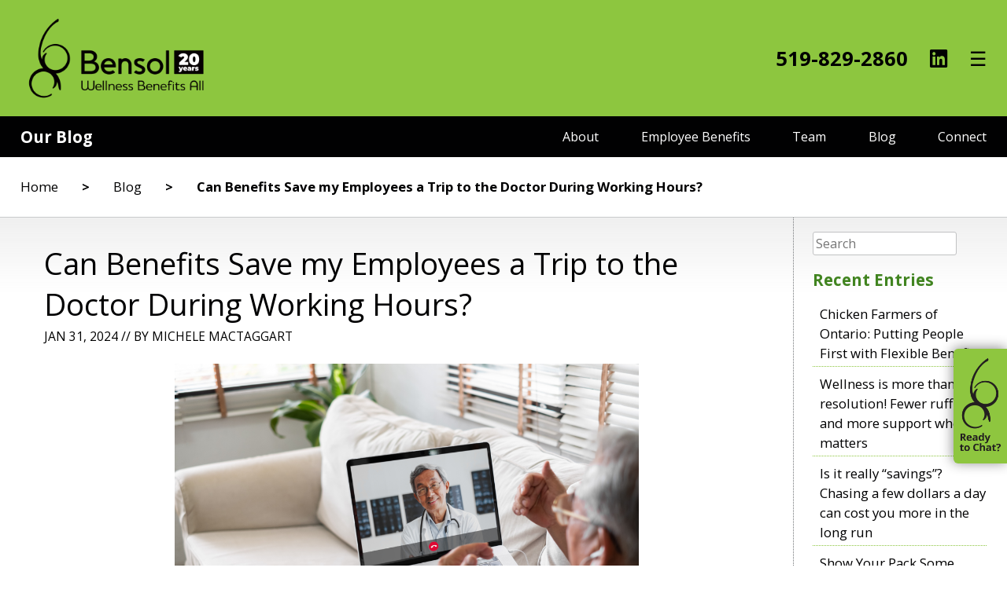

--- FILE ---
content_type: text/html; charset=UTF-8
request_url: https://bensol.ca/can-benefits-save-my-employees-a-trip-to-the-doctor-during-working-hours/
body_size: 17678
content:

<!DOCTYPE html>
<html lang="en-CA">
	<head>
		<script>
			// GA + TAG + FB Pixel Code Here in separate SCRIPT calls
		</script>
		<meta name="google-site-verification" content="" />
		<meta name="msvalidate.01" content="" />
		<meta charset="UTF-8" />
<script type="text/javascript">
/* <![CDATA[ */
var gform;gform||(document.addEventListener("gform_main_scripts_loaded",function(){gform.scriptsLoaded=!0}),document.addEventListener("gform/theme/scripts_loaded",function(){gform.themeScriptsLoaded=!0}),window.addEventListener("DOMContentLoaded",function(){gform.domLoaded=!0}),gform={domLoaded:!1,scriptsLoaded:!1,themeScriptsLoaded:!1,isFormEditor:()=>"function"==typeof InitializeEditor,callIfLoaded:function(o){return!(!gform.domLoaded||!gform.scriptsLoaded||!gform.themeScriptsLoaded&&!gform.isFormEditor()||(gform.isFormEditor()&&console.warn("The use of gform.initializeOnLoaded() is deprecated in the form editor context and will be removed in Gravity Forms 3.1."),o(),0))},initializeOnLoaded:function(o){gform.callIfLoaded(o)||(document.addEventListener("gform_main_scripts_loaded",()=>{gform.scriptsLoaded=!0,gform.callIfLoaded(o)}),document.addEventListener("gform/theme/scripts_loaded",()=>{gform.themeScriptsLoaded=!0,gform.callIfLoaded(o)}),window.addEventListener("DOMContentLoaded",()=>{gform.domLoaded=!0,gform.callIfLoaded(o)}))},hooks:{action:{},filter:{}},addAction:function(o,r,e,t){gform.addHook("action",o,r,e,t)},addFilter:function(o,r,e,t){gform.addHook("filter",o,r,e,t)},doAction:function(o){gform.doHook("action",o,arguments)},applyFilters:function(o){return gform.doHook("filter",o,arguments)},removeAction:function(o,r){gform.removeHook("action",o,r)},removeFilter:function(o,r,e){gform.removeHook("filter",o,r,e)},addHook:function(o,r,e,t,n){null==gform.hooks[o][r]&&(gform.hooks[o][r]=[]);var d=gform.hooks[o][r];null==n&&(n=r+"_"+d.length),gform.hooks[o][r].push({tag:n,callable:e,priority:t=null==t?10:t})},doHook:function(r,o,e){var t;if(e=Array.prototype.slice.call(e,1),null!=gform.hooks[r][o]&&((o=gform.hooks[r][o]).sort(function(o,r){return o.priority-r.priority}),o.forEach(function(o){"function"!=typeof(t=o.callable)&&(t=window[t]),"action"==r?t.apply(null,e):e[0]=t.apply(null,e)})),"filter"==r)return e[0]},removeHook:function(o,r,t,n){var e;null!=gform.hooks[o][r]&&(e=(e=gform.hooks[o][r]).filter(function(o,r,e){return!!(null!=n&&n!=o.tag||null!=t&&t!=o.priority)}),gform.hooks[o][r]=e)}});
/* ]]> */
</script>

		<meta http-equiv="X-UA-Compatible" content="IE=edge" />
		<meta name="viewport" content="width=device-width, initial-scale=1" />
		<title>Can Benefits Save my Employees a Trip to the Doctor During Working Hours? | Bensol</title>
<meta name='robots' content='max-image-preview:large' />
	<style>img:is([sizes="auto" i], [sizes^="auto," i]) { contain-intrinsic-size: 3000px 1500px }</style>
	<link rel='dns-prefetch' href='//www.googletagmanager.com' />
<link rel='dns-prefetch' href='//fonts.googleapis.com' />
<link rel="alternate" type="application/rss+xml" title="Bensol &raquo; Feed" href="https://bensol.ca/feed/" />
<link rel="alternate" type="application/rss+xml" title="Bensol &raquo; Comments Feed" href="https://bensol.ca/comments/feed/" />
<link rel='stylesheet' id='gs-swiper-css' href='https://bensol.ca/wp-content/plugins/gs-logo-slider/assets/libs/swiper-js/swiper.min.css?ver=3.8.2' type='text/css' media='all' />
<link rel='stylesheet' id='gs-tippyjs-css' href='https://bensol.ca/wp-content/plugins/gs-logo-slider/assets/libs/tippyjs/tippy.css?ver=3.8.2' type='text/css' media='all' />
<link rel='stylesheet' id='gs-logo-public-css' href='https://bensol.ca/wp-content/plugins/gs-logo-slider/assets/css/gs-logo.min.css?ver=3.8.2' type='text/css' media='all' />
<link rel='stylesheet' id='genesis-blocks-style-css-css' href='https://bensol.ca/wp-content/plugins/genesis-blocks/dist/style-blocks.build.css?ver=1765015143' type='text/css' media='all' />
<link rel='stylesheet' id='wp-block-library-css' href='https://bensol.ca/wp-includes/css/dist/block-library/style.min.css?ver=6.8.3' type='text/css' media='all' />
<style id='wp-block-library-theme-inline-css' type='text/css'>
.wp-block-audio :where(figcaption){color:#555;font-size:13px;text-align:center}.is-dark-theme .wp-block-audio :where(figcaption){color:#ffffffa6}.wp-block-audio{margin:0 0 1em}.wp-block-code{border:1px solid #ccc;border-radius:4px;font-family:Menlo,Consolas,monaco,monospace;padding:.8em 1em}.wp-block-embed :where(figcaption){color:#555;font-size:13px;text-align:center}.is-dark-theme .wp-block-embed :where(figcaption){color:#ffffffa6}.wp-block-embed{margin:0 0 1em}.blocks-gallery-caption{color:#555;font-size:13px;text-align:center}.is-dark-theme .blocks-gallery-caption{color:#ffffffa6}:root :where(.wp-block-image figcaption){color:#555;font-size:13px;text-align:center}.is-dark-theme :root :where(.wp-block-image figcaption){color:#ffffffa6}.wp-block-image{margin:0 0 1em}.wp-block-pullquote{border-bottom:4px solid;border-top:4px solid;color:currentColor;margin-bottom:1.75em}.wp-block-pullquote cite,.wp-block-pullquote footer,.wp-block-pullquote__citation{color:currentColor;font-size:.8125em;font-style:normal;text-transform:uppercase}.wp-block-quote{border-left:.25em solid;margin:0 0 1.75em;padding-left:1em}.wp-block-quote cite,.wp-block-quote footer{color:currentColor;font-size:.8125em;font-style:normal;position:relative}.wp-block-quote:where(.has-text-align-right){border-left:none;border-right:.25em solid;padding-left:0;padding-right:1em}.wp-block-quote:where(.has-text-align-center){border:none;padding-left:0}.wp-block-quote.is-large,.wp-block-quote.is-style-large,.wp-block-quote:where(.is-style-plain){border:none}.wp-block-search .wp-block-search__label{font-weight:700}.wp-block-search__button{border:1px solid #ccc;padding:.375em .625em}:where(.wp-block-group.has-background){padding:1.25em 2.375em}.wp-block-separator.has-css-opacity{opacity:.4}.wp-block-separator{border:none;border-bottom:2px solid;margin-left:auto;margin-right:auto}.wp-block-separator.has-alpha-channel-opacity{opacity:1}.wp-block-separator:not(.is-style-wide):not(.is-style-dots){width:100px}.wp-block-separator.has-background:not(.is-style-dots){border-bottom:none;height:1px}.wp-block-separator.has-background:not(.is-style-wide):not(.is-style-dots){height:2px}.wp-block-table{margin:0 0 1em}.wp-block-table td,.wp-block-table th{word-break:normal}.wp-block-table :where(figcaption){color:#555;font-size:13px;text-align:center}.is-dark-theme .wp-block-table :where(figcaption){color:#ffffffa6}.wp-block-video :where(figcaption){color:#555;font-size:13px;text-align:center}.is-dark-theme .wp-block-video :where(figcaption){color:#ffffffa6}.wp-block-video{margin:0 0 1em}:root :where(.wp-block-template-part.has-background){margin-bottom:0;margin-top:0;padding:1.25em 2.375em}
</style>
<style id='classic-theme-styles-inline-css' type='text/css'>
/*! This file is auto-generated */
.wp-block-button__link{color:#fff;background-color:#32373c;border-radius:9999px;box-shadow:none;text-decoration:none;padding:calc(.667em + 2px) calc(1.333em + 2px);font-size:1.125em}.wp-block-file__button{background:#32373c;color:#fff;text-decoration:none}
</style>
<style id='safe-svg-svg-icon-style-inline-css' type='text/css'>
.safe-svg-cover{text-align:center}.safe-svg-cover .safe-svg-inside{display:inline-block;max-width:100%}.safe-svg-cover svg{fill:currentColor;height:100%;max-height:100%;max-width:100%;width:100%}

</style>
<style id='global-styles-inline-css' type='text/css'>
:root{--wp--preset--aspect-ratio--square: 1;--wp--preset--aspect-ratio--4-3: 4/3;--wp--preset--aspect-ratio--3-4: 3/4;--wp--preset--aspect-ratio--3-2: 3/2;--wp--preset--aspect-ratio--2-3: 2/3;--wp--preset--aspect-ratio--16-9: 16/9;--wp--preset--aspect-ratio--9-16: 9/16;--wp--preset--color--black: #010102;--wp--preset--color--cyan-bluish-gray: #abb8c3;--wp--preset--color--white: #ffffff;--wp--preset--color--pale-pink: #f78da7;--wp--preset--color--vivid-red: #cf2e2e;--wp--preset--color--luminous-vivid-orange: #ff6900;--wp--preset--color--luminous-vivid-amber: #fcb900;--wp--preset--color--light-green-cyan: #7bdcb5;--wp--preset--color--vivid-green-cyan: #00d084;--wp--preset--color--pale-cyan-blue: #8ed1fc;--wp--preset--color--vivid-cyan-blue: #0693e3;--wp--preset--color--vivid-purple: #9b51e0;--wp--preset--color--green: #8dc63f;--wp--preset--color--dark-green: #418420;--wp--preset--color--grey: #717477;--wp--preset--color--light-grey: #8d8f91;--wp--preset--color--dark-grey: #575859;--wp--preset--gradient--vivid-cyan-blue-to-vivid-purple: linear-gradient(135deg,rgba(6,147,227,1) 0%,rgb(155,81,224) 100%);--wp--preset--gradient--light-green-cyan-to-vivid-green-cyan: linear-gradient(135deg,rgb(122,220,180) 0%,rgb(0,208,130) 100%);--wp--preset--gradient--luminous-vivid-amber-to-luminous-vivid-orange: linear-gradient(135deg,rgba(252,185,0,1) 0%,rgba(255,105,0,1) 100%);--wp--preset--gradient--luminous-vivid-orange-to-vivid-red: linear-gradient(135deg,rgba(255,105,0,1) 0%,rgb(207,46,46) 100%);--wp--preset--gradient--very-light-gray-to-cyan-bluish-gray: linear-gradient(135deg,rgb(238,238,238) 0%,rgb(169,184,195) 100%);--wp--preset--gradient--cool-to-warm-spectrum: linear-gradient(135deg,rgb(74,234,220) 0%,rgb(151,120,209) 20%,rgb(207,42,186) 40%,rgb(238,44,130) 60%,rgb(251,105,98) 80%,rgb(254,248,76) 100%);--wp--preset--gradient--blush-light-purple: linear-gradient(135deg,rgb(255,206,236) 0%,rgb(152,150,240) 100%);--wp--preset--gradient--blush-bordeaux: linear-gradient(135deg,rgb(254,205,165) 0%,rgb(254,45,45) 50%,rgb(107,0,62) 100%);--wp--preset--gradient--luminous-dusk: linear-gradient(135deg,rgb(255,203,112) 0%,rgb(199,81,192) 50%,rgb(65,88,208) 100%);--wp--preset--gradient--pale-ocean: linear-gradient(135deg,rgb(255,245,203) 0%,rgb(182,227,212) 50%,rgb(51,167,181) 100%);--wp--preset--gradient--electric-grass: linear-gradient(135deg,rgb(202,248,128) 0%,rgb(113,206,126) 100%);--wp--preset--gradient--midnight: linear-gradient(135deg,rgb(2,3,129) 0%,rgb(40,116,252) 100%);--wp--preset--font-size--small: 19.5px;--wp--preset--font-size--medium: 20px;--wp--preset--font-size--large: 36.5px;--wp--preset--font-size--x-large: 42px;--wp--preset--font-size--normal: 22px;--wp--preset--font-size--huge: 49.5px;--wp--preset--spacing--20: 0.44rem;--wp--preset--spacing--30: 0.67rem;--wp--preset--spacing--40: 1rem;--wp--preset--spacing--50: 1.5rem;--wp--preset--spacing--60: 2.25rem;--wp--preset--spacing--70: 3.38rem;--wp--preset--spacing--80: 5.06rem;--wp--preset--shadow--natural: 6px 6px 9px rgba(0, 0, 0, 0.2);--wp--preset--shadow--deep: 12px 12px 50px rgba(0, 0, 0, 0.4);--wp--preset--shadow--sharp: 6px 6px 0px rgba(0, 0, 0, 0.2);--wp--preset--shadow--outlined: 6px 6px 0px -3px rgba(255, 255, 255, 1), 6px 6px rgba(0, 0, 0, 1);--wp--preset--shadow--crisp: 6px 6px 0px rgba(0, 0, 0, 1);}:where(.is-layout-flex){gap: 0.5em;}:where(.is-layout-grid){gap: 0.5em;}body .is-layout-flex{display: flex;}.is-layout-flex{flex-wrap: wrap;align-items: center;}.is-layout-flex > :is(*, div){margin: 0;}body .is-layout-grid{display: grid;}.is-layout-grid > :is(*, div){margin: 0;}:where(.wp-block-columns.is-layout-flex){gap: 2em;}:where(.wp-block-columns.is-layout-grid){gap: 2em;}:where(.wp-block-post-template.is-layout-flex){gap: 1.25em;}:where(.wp-block-post-template.is-layout-grid){gap: 1.25em;}.has-black-color{color: var(--wp--preset--color--black) !important;}.has-cyan-bluish-gray-color{color: var(--wp--preset--color--cyan-bluish-gray) !important;}.has-white-color{color: var(--wp--preset--color--white) !important;}.has-pale-pink-color{color: var(--wp--preset--color--pale-pink) !important;}.has-vivid-red-color{color: var(--wp--preset--color--vivid-red) !important;}.has-luminous-vivid-orange-color{color: var(--wp--preset--color--luminous-vivid-orange) !important;}.has-luminous-vivid-amber-color{color: var(--wp--preset--color--luminous-vivid-amber) !important;}.has-light-green-cyan-color{color: var(--wp--preset--color--light-green-cyan) !important;}.has-vivid-green-cyan-color{color: var(--wp--preset--color--vivid-green-cyan) !important;}.has-pale-cyan-blue-color{color: var(--wp--preset--color--pale-cyan-blue) !important;}.has-vivid-cyan-blue-color{color: var(--wp--preset--color--vivid-cyan-blue) !important;}.has-vivid-purple-color{color: var(--wp--preset--color--vivid-purple) !important;}.has-black-background-color{background-color: var(--wp--preset--color--black) !important;}.has-cyan-bluish-gray-background-color{background-color: var(--wp--preset--color--cyan-bluish-gray) !important;}.has-white-background-color{background-color: var(--wp--preset--color--white) !important;}.has-pale-pink-background-color{background-color: var(--wp--preset--color--pale-pink) !important;}.has-vivid-red-background-color{background-color: var(--wp--preset--color--vivid-red) !important;}.has-luminous-vivid-orange-background-color{background-color: var(--wp--preset--color--luminous-vivid-orange) !important;}.has-luminous-vivid-amber-background-color{background-color: var(--wp--preset--color--luminous-vivid-amber) !important;}.has-light-green-cyan-background-color{background-color: var(--wp--preset--color--light-green-cyan) !important;}.has-vivid-green-cyan-background-color{background-color: var(--wp--preset--color--vivid-green-cyan) !important;}.has-pale-cyan-blue-background-color{background-color: var(--wp--preset--color--pale-cyan-blue) !important;}.has-vivid-cyan-blue-background-color{background-color: var(--wp--preset--color--vivid-cyan-blue) !important;}.has-vivid-purple-background-color{background-color: var(--wp--preset--color--vivid-purple) !important;}.has-black-border-color{border-color: var(--wp--preset--color--black) !important;}.has-cyan-bluish-gray-border-color{border-color: var(--wp--preset--color--cyan-bluish-gray) !important;}.has-white-border-color{border-color: var(--wp--preset--color--white) !important;}.has-pale-pink-border-color{border-color: var(--wp--preset--color--pale-pink) !important;}.has-vivid-red-border-color{border-color: var(--wp--preset--color--vivid-red) !important;}.has-luminous-vivid-orange-border-color{border-color: var(--wp--preset--color--luminous-vivid-orange) !important;}.has-luminous-vivid-amber-border-color{border-color: var(--wp--preset--color--luminous-vivid-amber) !important;}.has-light-green-cyan-border-color{border-color: var(--wp--preset--color--light-green-cyan) !important;}.has-vivid-green-cyan-border-color{border-color: var(--wp--preset--color--vivid-green-cyan) !important;}.has-pale-cyan-blue-border-color{border-color: var(--wp--preset--color--pale-cyan-blue) !important;}.has-vivid-cyan-blue-border-color{border-color: var(--wp--preset--color--vivid-cyan-blue) !important;}.has-vivid-purple-border-color{border-color: var(--wp--preset--color--vivid-purple) !important;}.has-vivid-cyan-blue-to-vivid-purple-gradient-background{background: var(--wp--preset--gradient--vivid-cyan-blue-to-vivid-purple) !important;}.has-light-green-cyan-to-vivid-green-cyan-gradient-background{background: var(--wp--preset--gradient--light-green-cyan-to-vivid-green-cyan) !important;}.has-luminous-vivid-amber-to-luminous-vivid-orange-gradient-background{background: var(--wp--preset--gradient--luminous-vivid-amber-to-luminous-vivid-orange) !important;}.has-luminous-vivid-orange-to-vivid-red-gradient-background{background: var(--wp--preset--gradient--luminous-vivid-orange-to-vivid-red) !important;}.has-very-light-gray-to-cyan-bluish-gray-gradient-background{background: var(--wp--preset--gradient--very-light-gray-to-cyan-bluish-gray) !important;}.has-cool-to-warm-spectrum-gradient-background{background: var(--wp--preset--gradient--cool-to-warm-spectrum) !important;}.has-blush-light-purple-gradient-background{background: var(--wp--preset--gradient--blush-light-purple) !important;}.has-blush-bordeaux-gradient-background{background: var(--wp--preset--gradient--blush-bordeaux) !important;}.has-luminous-dusk-gradient-background{background: var(--wp--preset--gradient--luminous-dusk) !important;}.has-pale-ocean-gradient-background{background: var(--wp--preset--gradient--pale-ocean) !important;}.has-electric-grass-gradient-background{background: var(--wp--preset--gradient--electric-grass) !important;}.has-midnight-gradient-background{background: var(--wp--preset--gradient--midnight) !important;}.has-small-font-size{font-size: var(--wp--preset--font-size--small) !important;}.has-medium-font-size{font-size: var(--wp--preset--font-size--medium) !important;}.has-large-font-size{font-size: var(--wp--preset--font-size--large) !important;}.has-x-large-font-size{font-size: var(--wp--preset--font-size--x-large) !important;}
:where(.wp-block-post-template.is-layout-flex){gap: 1.25em;}:where(.wp-block-post-template.is-layout-grid){gap: 1.25em;}
:where(.wp-block-columns.is-layout-flex){gap: 2em;}:where(.wp-block-columns.is-layout-grid){gap: 2em;}
:root :where(.wp-block-pullquote){font-size: 1.5em;line-height: 1.6;}
</style>
<link rel='stylesheet' id='bensol-style-css' href='https://bensol.ca/wp-content/themes/bensol/style.css?ver=202305142118' type='text/css' media='all' />
<link rel='stylesheet' id='googlefont-css' href='https://fonts.googleapis.com/css2?family=Open+Sans%3Awght%40400%3B700&#038;display=swap&#038;ver=6.8.3' type='text/css' media='all' />
<link rel='stylesheet' id='rt-team-css-css' href='https://bensol.ca/wp-content/plugins/tlp-team/assets/css/tlpteam.css?ver=1768913724' type='text/css' media='all' />
<script type="text/javascript" src="https://bensol.ca/wp-includes/js/jquery/jquery.min.js?ver=3.7.1" id="jquery-core-js"></script>
<script type="text/javascript" src="https://bensol.ca/wp-includes/js/jquery/jquery-migrate.min.js?ver=3.4.1" id="jquery-migrate-js"></script>

<!-- Google tag (gtag.js) snippet added by Site Kit -->
<!-- Google Analytics snippet added by Site Kit -->
<script type="text/javascript" src="https://www.googletagmanager.com/gtag/js?id=G-QER0TECD17" id="google_gtagjs-js" async></script>
<script type="text/javascript" id="google_gtagjs-js-after">
/* <![CDATA[ */
window.dataLayer = window.dataLayer || [];function gtag(){dataLayer.push(arguments);}
gtag("set","linker",{"domains":["bensol.ca"]});
gtag("js", new Date());
gtag("set", "developer_id.dZTNiMT", true);
gtag("config", "G-QER0TECD17");
/* ]]> */
</script>
<link rel="https://api.w.org/" href="https://bensol.ca/wp-json/" /><link rel="alternate" title="JSON" type="application/json" href="https://bensol.ca/wp-json/wp/v2/posts/1659" /><link rel='shortlink' href='https://bensol.ca/?p=1659' />
<link rel="alternate" title="oEmbed (JSON)" type="application/json+oembed" href="https://bensol.ca/wp-json/oembed/1.0/embed?url=https%3A%2F%2Fbensol.ca%2Fcan-benefits-save-my-employees-a-trip-to-the-doctor-during-working-hours%2F" />
<link rel="alternate" title="oEmbed (XML)" type="text/xml+oembed" href="https://bensol.ca/wp-json/oembed/1.0/embed?url=https%3A%2F%2Fbensol.ca%2Fcan-benefits-save-my-employees-a-trip-to-the-doctor-during-working-hours%2F&#038;format=xml" />
<meta name="generator" content="Site Kit by Google 1.170.0" /><!-- SEO meta tags powered by SmartCrawl https://wpmudev.com/project/smartcrawl-wordpress-seo/ -->
<link rel="canonical" href="https://bensol.ca/can-benefits-save-my-employees-a-trip-to-the-doctor-during-working-hours/" />
<meta name="description" content="The short answer? YES! Over the years, we’ve established that the most competitive businesses rely on a healthy and happy workforce. Without competitive hea ..." />
<script type="application/ld+json">{"@context":"https:\/\/schema.org","@graph":[{"@type":"Organization","@id":"https:\/\/bensol.ca\/#schema-publishing-organization","url":"https:\/\/bensol.ca","name":"Bensol"},{"@type":"WebSite","@id":"https:\/\/bensol.ca\/#schema-website","url":"https:\/\/bensol.ca","name":"Bensol","encoding":"UTF-8","potentialAction":{"@type":"SearchAction","target":"https:\/\/bensol.ca\/search\/{search_term_string}\/","query-input":"required name=search_term_string"}},{"@type":"BreadcrumbList","@id":"https:\/\/bensol.ca\/can-benefits-save-my-employees-a-trip-to-the-doctor-during-working-hours?page&name=can-benefits-save-my-employees-a-trip-to-the-doctor-during-working-hours\/#breadcrumb","itemListElement":[{"@type":"ListItem","position":1,"name":"Home","item":"https:\/\/bensol.ca"},{"@type":"ListItem","position":2,"name":"The Bensol Blog","item":"https:\/\/bensol.ca\/blog\/"},{"@type":"ListItem","position":3,"name":"Benefits","item":"https:\/\/bensol.ca\/category\/benefits\/"},{"@type":"ListItem","position":4,"name":"Can Benefits Save my Employees a Trip to the Doctor During Working Hours?"}]},{"@type":"Person","@id":"https:\/\/bensol.ca\/author\/michele-mactaggart\/#schema-author","name":"Michele Mactaggart","url":"https:\/\/bensol.ca\/author\/michele-mactaggart\/"},{"@type":"WebPage","@id":"https:\/\/bensol.ca\/can-benefits-save-my-employees-a-trip-to-the-doctor-during-working-hours\/#schema-webpage","isPartOf":{"@id":"https:\/\/bensol.ca\/#schema-website"},"publisher":{"@id":"https:\/\/bensol.ca\/#schema-publishing-organization"},"url":"https:\/\/bensol.ca\/can-benefits-save-my-employees-a-trip-to-the-doctor-during-working-hours\/"},{"@type":"Article","mainEntityOfPage":{"@id":"https:\/\/bensol.ca\/can-benefits-save-my-employees-a-trip-to-the-doctor-during-working-hours\/#schema-webpage"},"publisher":{"@id":"https:\/\/bensol.ca\/#schema-publishing-organization"},"dateModified":"2024-01-31T13:55:58","datePublished":"2024-01-31T13:55:56","headline":"Can Benefits Save my Employees a Trip to the Doctor During Working Hours? | Bensol","description":"The short answer? YES! Over the years, we\u2019ve established that the most competitive businesses rely on a healthy and happy workforce. Without competitive hea ...","name":"Can Benefits Save my Employees a Trip to the Doctor During Working Hours?","author":{"@id":"https:\/\/bensol.ca\/author\/michele-mactaggart\/#schema-author"},"image":{"@type":"ImageObject","@id":"https:\/\/bensol.ca\/can-benefits-save-my-employees-a-trip-to-the-doctor-during-working-hours\/#schema-article-image","url":"https:\/\/bensol.ca\/wp-content\/uploads\/2024\/01\/Untitled-design-27.png","height":1200,"width":1800},"thumbnailUrl":"https:\/\/bensol.ca\/wp-content\/uploads\/2024\/01\/Untitled-design-27.png"}]}</script>
<!-- /SEO -->
		<link href="/favicon.ico"  rel="shortcut icon"/>
		<link rel="apple-touch-icon" sizes="180x180" href="/apple-touch-icon.png">
		<link rel="icon" type="image/png" sizes="32x32" href="/favicon-32x32.png">
		<link rel="icon" type="image/png" sizes="16x16" href="/favicon-16x16.png">
		<link rel="manifest" href="/site.webmanifest">
		<link rel="mask-icon" href="/safari-pinned-tab.svg" color="#8dc53f">
		<meta name="msapplication-TileColor" content="#8dc53f">
		<meta name="theme-color" content="#ffffff">
		<link rel="profile" href="http://gmpg.org/xfn/11" />
		<link rel="pingback" href="https://bensol.ca/xmlrpc.php" />
	</head>
	<body class="wp-singular post-template-default single single-post postid-1659 single-format-standard wp-embed-responsive wp-theme-bensol">
				<div id="skip-link"><a class="screen-reader-text" href="#bensol-main">Skip Navigation</a></div>
		<nav id="bensol-nav-mobile" class="pushy pushy-right" role="navigation" aria-label="mobile navigation">
			<ul><li id="menu-item-23" class="menu-item menu-item-type-post_type menu-item-object-page menu-item-home first-menu-item menu-item-23"><a href="https://bensol.ca/">Home</a></li>
<li id="menu-item-364" class="pushy-submenu menu-item menu-item-type-custom menu-item-object-custom menu-item-has-children menu-item-364"><a href="#">About Bensol</a>
<ul class="sub-menu">
	<li id="menu-item-27" class="pushy-link menu-item menu-item-type-post_type menu-item-object-page menu-item-27"><a href="https://bensol.ca/experience/">The Bensol Experience</a></li>
</ul>
</li>
<li id="menu-item-163" class="pushy-submenu menu-item menu-item-type-custom menu-item-object-custom menu-item-has-children menu-item-163"><a href="#">Solutions</a>
<ul class="sub-menu">
	<li id="menu-item-29" class="pushy-link menu-item menu-item-type-post_type menu-item-object-page menu-item-29"><a href="https://bensol.ca/solutions/">Overview</a></li>
	<li id="menu-item-162" class="pushy-link menu-item menu-item-type-post_type menu-item-object-page menu-item-162"><a href="https://bensol.ca/solutions/the-chambers-plan/">The Chambers Plan</a></li>
	<li id="menu-item-159" class="pushy-link menu-item menu-item-type-post_type menu-item-object-page menu-item-159"><a href="https://bensol.ca/solutions/group-rsps/">Group RSPs</a></li>
	<li id="menu-item-160" class="pushy-link menu-item menu-item-type-post_type menu-item-object-page menu-item-160"><a href="https://bensol.ca/solutions/life-disability-insurance/">Life &#038; Disability Insurance</a></li>
</ul>
</li>
<li id="menu-item-366" class="pushy-submenu menu-item menu-item-type-custom menu-item-object-custom menu-item-has-children menu-item-366"><a href="#">This is Us</a>
<ul class="sub-menu">
	<li id="menu-item-401" class="pushy-link menu-item menu-item-type-post_type menu-item-object-page menu-item-401"><a href="https://bensol.ca/meet-our-team/">Meet Our Team</a></li>
	<li id="menu-item-399" class="pushy-link menu-item menu-item-type-post_type menu-item-object-bensol_people menu-item-399"><a href="https://bensol.ca/our-people/michele-mactaggart/">Michele Mactaggart</a></li>
	<li id="menu-item-398" class="pushy-link menu-item menu-item-type-post_type menu-item-object-bensol_people menu-item-398"><a href="https://bensol.ca/our-people/janet-bistretzan/">Janet Bistretzan</a></li>
</ul>
</li>
<li id="menu-item-24" class="menu-item menu-item-type-post_type menu-item-object-page active menu-item-24"><a href="https://bensol.ca/blog/">The Bensol Blog</a></li>
<li id="menu-item-26" class="menu-item menu-item-type-post_type menu-item-object-page menu-item-26"><a href="https://bensol.ca/connect/">Connect</a></li>
<li id="menu-item-28" class="menu-item menu-item-type-post_type menu-item-object-page last-menu-item menu-item-28"><a href="https://bensol.ca/log-in/">LogIn</a></li>
</ul>		</nav> <!-- #nav-mobile -->
		<div class="site-overlay"></div>
		<div id="container"> <!-- Off-Canvas Menu -->
			<div class="bensol-site__wrapper" role="page">
				<header class="bensol-header" role="banner">
					<div class="bensol-header__wrapper">
													<div class="bensol-header__wrapper_left">
																<a href="/">
									<img src="https://bensol.ca/wp-content/uploads/2024/04/BEN-Logo-20thAnnv-Black.png" alt="" />
								</a>
							</div>
													<div class="bensol-header__wrapper_right">
								<div class="bensol-header__nav_wrapper">
									<nav class="bensol-header__nav_items" aria-label="main navigation">
										<ul>
											<li class="phonenum"><a href="tel:5198292860"><strong>519-829-2860</strong></a></li>
																						<li class="linkedin"><a href="https://linkedin.com/company/bensol-consulting-inc"><i class="fab fa-linkedin"></i><span class="screen-reader-text">Linked In</span></a></li>
											<li class="menu-btn">&#9776;</li>
										</ul>
									</nav>
								</div>
							</div>
					</div>
				</header>
				<section class="bensol-bar__outer">
					<div class="bensol-bar__wrapper">
						<div class="bensol-bar__wrapper_left">
							<h1>Our Blog</h1>						</div>
						<nav id="bensol-navigation" class="bensol-bar__wrapper_right" role="navigation" aria-label="main navigation">
							<ul><li id="menu-item-454" class="menu-item menu-item-type-custom menu-item-object-custom menu-item-has-children first-menu-item has-sub menu-item-454"><a href="#"><span>About</span></a>
<ul>
	<li id="menu-item-460" class="menu-item menu-item-type-post_type menu-item-object-page menu-item-460"><a href="https://bensol.ca/experience/"><span>The Bensol Experience</span></a></li>
</ul>
</li>
<li id="menu-item-455" class="menu-item menu-item-type-custom menu-item-object-custom menu-item-has-children has-sub menu-item-455"><a href="#"><span>Employee Benefits</span></a>
<ul>
	<li id="menu-item-1687" class="menu-item menu-item-type-post_type menu-item-object-page menu-item-1687"><a href="https://bensol.ca/self-funded-benefits-only/"><span>Self-Funded Health and Dental Benefits</span></a></li>
	<li id="menu-item-468" class="menu-item menu-item-type-post_type menu-item-object-page menu-item-468"><a href="https://bensol.ca/solutions/"><span>Employee Group Benefits</span></a></li>
	<li id="menu-item-466" class="menu-item menu-item-type-post_type menu-item-object-page menu-item-466"><a href="https://bensol.ca/solutions/the-chambers-plan/"><span>The Chambers Plan</span></a></li>
	<li id="menu-item-467" class="menu-item menu-item-type-post_type menu-item-object-page menu-item-467"><a href="https://bensol.ca/solutions/group-rsps/"><span>Group RSPs</span></a></li>
	<li id="menu-item-465" class="menu-item menu-item-type-post_type menu-item-object-page menu-item-465"><a href="https://bensol.ca/solutions/life-disability-insurance/"><span>Life &#038; Disability Insurance</span></a></li>
</ul>
</li>
<li id="menu-item-456" class="menu-item menu-item-type-custom menu-item-object-custom menu-item-has-children has-sub menu-item-456"><a href="#"><span>Team</span></a>
<ul>
	<li id="menu-item-459" class="menu-item menu-item-type-post_type menu-item-object-page menu-item-459"><a href="https://bensol.ca/meet-our-team/"><span>Meet Our Team</span></a></li>
	<li id="menu-item-464" class="menu-item menu-item-type-post_type menu-item-object-bensol_people menu-item-464"><a href="https://bensol.ca/our-people/michele-mactaggart/"><span>Michele Mactaggart</span></a></li>
	<li id="menu-item-463" class="menu-item menu-item-type-post_type menu-item-object-bensol_people menu-item-463"><a href="https://bensol.ca/our-people/janet-bistretzan/"><span>Janet Bistretzan</span></a></li>
	<li id="menu-item-1553" class="menu-item menu-item-type-custom menu-item-object-custom menu-item-1553"><a href="https://bensol.ca/our-people/raven-steepe/"><span>Raven Steepe</span></a></li>
	<li id="menu-item-1554" class="menu-item menu-item-type-custom menu-item-object-custom menu-item-1554"><a href="https://bensol.ca/our-people/victoria-kinlin-hynes"><span>Victoria Kinlin-Hynes</span></a></li>
	<li id="menu-item-1641" class="menu-item menu-item-type-custom menu-item-object-custom menu-item-1641"><a href="https://bensol.ca/our-people/fuzzy"><span>Fuzzy</span></a></li>
</ul>
</li>
<li id="menu-item-453" class="menu-item menu-item-type-post_type menu-item-object-page active menu-item-453"><a href="https://bensol.ca/blog/"><span>Blog</span></a></li>
<li id="menu-item-457" class="last-child menu-item menu-item-type-post_type menu-item-object-page last-menu-item menu-item-457"><a href="https://bensol.ca/connect/"><span>Connect</span></a></li>
</ul>						</nav> <!-- #nav-mobile -->
					</div>
				</section>

<div class="bensol-content">
	<main class="bensol-content__wrapper">
		<section class="bensol-content__breadtrail">
		   <article class="bensol-content__breadtrail_thecrumbs">
			   			   <ul id="breadcrumbs" class="breadcrumbs">
				   <li class="item-home"><a class="bread-link bread-home" href="/" title="Home">Home</a></li>
				   <li class="separator separator-home"> &gt; </li>
				   <li class="item-cat"><a class="bread-link" href="https://bensol.ca/blog/" title="blog"> Blog</a></li>
				   <li class="separator separator-home"> &gt; </li>
				   <li class="item-current"><strong class="bread-current"> Can Benefits Save my Employees a Trip to the Doctor During Working Hours?</strong></li>
			   </ul>
		   </article>
	    </section>
		<section class="bensol-blog__single_outer">
		    <article class="bensol-blog__single_wrapper">
									<div id="post-1659" class="post-1659 post type-post status-publish format-standard has-post-thumbnail hentry category-benefits category-general-interest category-wellness tag-benefits tag-doctor tag-healthy tag-mental-health tag-telemedicine tag-virtual-health tag-wellbeing tag-wellness">
						<div class="bensol-blog__single_title">
							<h2>Can Benefits Save my Employees a Trip to the Doctor During Working Hours?</h2>						</div>
						<div class="bensol-blog__single_byline">
							<span class="posted-on"><time class="entry-date published" datetime="2024-01-31T13:55:56-05:00">Jan 31, 2024</time></span> // <span class="posted-on"> By <span class="posted-on">Michele Mactaggart</span></span>						</div><!-- .entry-meta -->

						<div class="bensol-blog__single_featured-image">
							<img src="https://bensol.ca/wp-content/uploads/2024/01/Untitled-design-27-1024x683.png" alt="" />						</div>

						<div class="bensol-blog__single_content">
							
<p>The short answer? <strong>YES!</strong></p>



<p>Over the years, we’ve established that the most competitive businesses rely on a healthy and happy workforce. Without competitive healthcare benefits, it’s harder to create a winning workplace where talent can thrive. After all,&nbsp;<a href="https://www.willistowerswatson.com/en-US/insights/2018/08/employee-and-employer-satisfaction-with-group-benefit-marketplaces-survey-results">78% of employees report</a>&nbsp;that they’re more likely to stick around for the long haul if their employers offer comprehensive health benefits.</p>



<p>Health and wellness are at the heart of thriving workplace cultures. When your employees feel safe, healthy, and supported, they perform better at work. On average, employees who have comprehensive health benefits are&nbsp;<a href="http://www.shrm.org/resourcesandtools/hr-topics/benefits/documents/resources-whitepapers-health-and-well-being.pdf">11% more engaged</a>&nbsp;at work than those who don’t.&nbsp;</p>



<p>Building a strong workplace culture starts with investing in the health of your employees. In 2024, this includes telemedicine, or “virtual care” coverage.&nbsp;</p>



<p>Telemedicine services offer access to quality healthcare when and wherever employees most need it, when it’s convenient and (usually the case) when it’s not. These services allow employees access to licensed healthcare professionals over the phone, through messenger apps, or video to treat a wide variety of healthcare issues from diagnosis and treatment recommendations to quick prescriptions when necessary and appropriate.</p>



<p>While physical health is essential to a happy and healthy workforce, now more than ever, employers are focusing on the need for mental health awareness and support as well. Creating an environment that fosters open communication and resources for those facing depression, anxiety, or other mental conditions is no longer optional in a functional workplace. In fact, <a href="https://www.teladochealth.ca/expert-care/mental-health/">more than 70% of patients</a> who experience anxiety, depression, or stress say that their symptoms improved after the therapy visits.</p>



<p>Many telemedicine providers also offer mental health resources, which are confidential and personalized services that rely on a team of licensed mental health professionals allowing users to receive care on their own terms.</p>



<p>Whether it be evidence-based therapy, counseling, professional consultation, or referral-based programs, these services allow employees access to licensed therapists and psychologists, many of which may not otherwise be easily or opportunely accessed.</p>



<p>Not only do telemedicine benefits help employees, but they also benefit employers. In Canada, employee absenteeism&nbsp;<a href="https://www.sunlife.ca/static/canada/Sponsor/About%20Group%20Benefits/Focus%20Update/2013/Special%20Edition%20-%20Sept.%2023%20-%20%20Sun%20Life%20co-sponsors%20major%20new%20Conference%20Board%20of/MissinginAction_SUN%20LIFE_EN.pdf">costs over $16 billion</a>&nbsp;annually. This loss translates, on average, to nine days of forfeited productivity per employee. A typical Canadian company will lose over $2,000 per employee every year to employee absences.&nbsp;</p>



<p>Access to these services for individuals can be virtually life-changing, but proves even more beneficial to parents and caregivers, as generally, spouses and dependent children are eligible to access the service, with the option to add parents or in-laws (when coverage allows.) 24 hours a day, 7 days a week medical support enables peace of mind for workers and their employers, while also eliminating the need for long waits for a general practitioner, urgent care clinic, or emergency room.</p>



<p>The result is a happier, healthier team. A recent poll&nbsp;<a href="https://www.lifehealthpro.ca/news/virtual-care-vital-to-employee-satisfaction-rbc-insurance-325268.aspx">found that 72% of Canadians</a>&nbsp;would view their employer more positively if they were offered telemedicine benefits. This is especially true of young employees aged 18 to 34 years old, who tend to rank lowest in job satisfaction and mental health.</p>



<p><strong>Bottom line:</strong> happy, healthy employees can focus on their jobs instead of worrying about managing symptoms they themselves, or a family member is dealing with. Virtual care lets employees see a physician faster and with fewer barriers, so employees can feel better and get back to their lives (and jobs) quicker.</p>
						</div>

						<div class="bensol-blog__single_footer">
							<span class="cat-links">Posted in <a href="https://bensol.ca/category/benefits/" rel="category tag">Benefits</a>, <a href="https://bensol.ca/category/general-interest/" rel="category tag">General Interest</a>, <a href="https://bensol.ca/category/wellness/" rel="category tag">Wellness</a></span><span class="tags-links">Tagged <a href="https://bensol.ca/tag/benefits/" rel="tag">benefits</a>, <a href="https://bensol.ca/tag/doctor/" rel="tag">doctor</a>, <a href="https://bensol.ca/tag/healthy/" rel="tag">healthy</a>, <a href="https://bensol.ca/tag/mental-health/" rel="tag">mental health</a>, <a href="https://bensol.ca/tag/telemedicine/" rel="tag">telemedicine</a>, <a href="https://bensol.ca/tag/virtual-health/" rel="tag">virtual health</a>, <a href="https://bensol.ca/tag/wellbeing/" rel="tag">wellbeing</a>, <a href="https://bensol.ca/tag/wellness/" rel="tag">wellness</a></span>						</div>
					</div>

					
					<div class="bensol-blog__single_comments">
											</div>
							</article>

			 <article class="bensol-blog__single_sidebar bensol-blog__secondary_items">
				 
<aside id="bensol-secondary" class="bensol-widget-area" role="complementary">
	<section id="search-2" class="widget widget_search"><form method="get" id="searchform" action="/">
<input type="text" placeholder="Search" name="s" id="s" />
<input type="hidden" id="searchsubmit" />
</form>
</section>
		<section id="recent-posts-2" class="widget widget_recent_entries">
		<h2 class="widget-title">Recent Entries</h2>
		<ul>
											<li>
					<a href="https://bensol.ca/chicken-farmers-of-ontario-putting-people-first-with-flexible-benefits/">Chicken Farmers of Ontario: Putting People First with Flexible Benefits </a>
									</li>
											<li>
					<a href="https://bensol.ca/wellness-is-more-than-a-resolution/">Wellness is more than a resolution! Fewer ruff days and more support when it matters</a>
									</li>
											<li>
					<a href="https://bensol.ca/is-it-really-savings/">Is it really &#8220;savings&#8221;? Chasing a few dollars a day can cost you more in the long run</a>
									</li>
											<li>
					<a href="https://bensol.ca/fighting-burnout-with-better-benefits/">Show Your Pack Some Love: Fighting Burnout with Better Benefits</a>
									</li>
											<li>
					<a href="https://bensol.ca/what-are-the-benefits-of-offering-virtual-healthcare-to-my-employees/">What are the benefits of offering virtual healthcare to my employees?</a>
									</li>
					</ul>

		</section><section id="archives-2" class="widget widget_archive"><h2 class="widget-title">Past Entries</h2>		<label class="screen-reader-text" for="archives-dropdown-2">Past Entries</label>
		<select id="archives-dropdown-2" name="archive-dropdown">
			
			<option value="">Select Month</option>
				<option value='https://bensol.ca/2026/01/'> January 2026 </option>
	<option value='https://bensol.ca/2025/12/'> December 2025 </option>
	<option value='https://bensol.ca/2025/11/'> November 2025 </option>
	<option value='https://bensol.ca/2025/10/'> October 2025 </option>
	<option value='https://bensol.ca/2025/09/'> September 2025 </option>
	<option value='https://bensol.ca/2025/08/'> August 2025 </option>
	<option value='https://bensol.ca/2025/07/'> July 2025 </option>
	<option value='https://bensol.ca/2025/06/'> June 2025 </option>
	<option value='https://bensol.ca/2025/05/'> May 2025 </option>
	<option value='https://bensol.ca/2025/03/'> March 2025 </option>
	<option value='https://bensol.ca/2025/02/'> February 2025 </option>
	<option value='https://bensol.ca/2025/01/'> January 2025 </option>
	<option value='https://bensol.ca/2024/11/'> November 2024 </option>
	<option value='https://bensol.ca/2024/10/'> October 2024 </option>
	<option value='https://bensol.ca/2024/09/'> September 2024 </option>
	<option value='https://bensol.ca/2024/08/'> August 2024 </option>
	<option value='https://bensol.ca/2024/06/'> June 2024 </option>
	<option value='https://bensol.ca/2024/05/'> May 2024 </option>
	<option value='https://bensol.ca/2024/04/'> April 2024 </option>
	<option value='https://bensol.ca/2024/02/'> February 2024 </option>
	<option value='https://bensol.ca/2024/01/'> January 2024 </option>
	<option value='https://bensol.ca/2023/11/'> November 2023 </option>
	<option value='https://bensol.ca/2023/10/'> October 2023 </option>
	<option value='https://bensol.ca/2023/06/'> June 2023 </option>
	<option value='https://bensol.ca/2023/04/'> April 2023 </option>
	<option value='https://bensol.ca/2023/03/'> March 2023 </option>
	<option value='https://bensol.ca/2023/02/'> February 2023 </option>
	<option value='https://bensol.ca/2022/12/'> December 2022 </option>
	<option value='https://bensol.ca/2022/11/'> November 2022 </option>
	<option value='https://bensol.ca/2022/10/'> October 2022 </option>
	<option value='https://bensol.ca/2022/08/'> August 2022 </option>
	<option value='https://bensol.ca/2022/06/'> June 2022 </option>
	<option value='https://bensol.ca/2022/04/'> April 2022 </option>
	<option value='https://bensol.ca/2022/03/'> March 2022 </option>
	<option value='https://bensol.ca/2022/02/'> February 2022 </option>
	<option value='https://bensol.ca/2022/01/'> January 2022 </option>
	<option value='https://bensol.ca/2021/12/'> December 2021 </option>
	<option value='https://bensol.ca/2021/11/'> November 2021 </option>
	<option value='https://bensol.ca/2021/10/'> October 2021 </option>
	<option value='https://bensol.ca/2021/09/'> September 2021 </option>
	<option value='https://bensol.ca/2021/08/'> August 2021 </option>
	<option value='https://bensol.ca/2021/07/'> July 2021 </option>
	<option value='https://bensol.ca/2021/06/'> June 2021 </option>
	<option value='https://bensol.ca/2021/05/'> May 2021 </option>
	<option value='https://bensol.ca/2021/04/'> April 2021 </option>
	<option value='https://bensol.ca/2021/03/'> March 2021 </option>
	<option value='https://bensol.ca/2021/02/'> February 2021 </option>
	<option value='https://bensol.ca/2021/01/'> January 2021 </option>
	<option value='https://bensol.ca/2020/12/'> December 2020 </option>
	<option value='https://bensol.ca/2020/11/'> November 2020 </option>
	<option value='https://bensol.ca/2020/10/'> October 2020 </option>
	<option value='https://bensol.ca/2020/09/'> September 2020 </option>
	<option value='https://bensol.ca/2020/08/'> August 2020 </option>
	<option value='https://bensol.ca/2020/07/'> July 2020 </option>
	<option value='https://bensol.ca/2020/06/'> June 2020 </option>
	<option value='https://bensol.ca/2020/05/'> May 2020 </option>
	<option value='https://bensol.ca/2020/04/'> April 2020 </option>
	<option value='https://bensol.ca/2020/03/'> March 2020 </option>
	<option value='https://bensol.ca/2020/02/'> February 2020 </option>
	<option value='https://bensol.ca/2020/01/'> January 2020 </option>
	<option value='https://bensol.ca/2019/12/'> December 2019 </option>
	<option value='https://bensol.ca/2019/11/'> November 2019 </option>
	<option value='https://bensol.ca/2019/10/'> October 2019 </option>
	<option value='https://bensol.ca/2019/09/'> September 2019 </option>
	<option value='https://bensol.ca/2019/07/'> July 2019 </option>
	<option value='https://bensol.ca/2019/04/'> April 2019 </option>
	<option value='https://bensol.ca/2018/12/'> December 2018 </option>
	<option value='https://bensol.ca/2018/11/'> November 2018 </option>
	<option value='https://bensol.ca/2018/10/'> October 2018 </option>
	<option value='https://bensol.ca/2018/09/'> September 2018 </option>
	<option value='https://bensol.ca/2018/08/'> August 2018 </option>
	<option value='https://bensol.ca/2018/06/'> June 2018 </option>
	<option value='https://bensol.ca/2018/05/'> May 2018 </option>
	<option value='https://bensol.ca/2018/04/'> April 2018 </option>
	<option value='https://bensol.ca/2018/03/'> March 2018 </option>
	<option value='https://bensol.ca/2018/02/'> February 2018 </option>
	<option value='https://bensol.ca/2018/01/'> January 2018 </option>
	<option value='https://bensol.ca/2017/12/'> December 2017 </option>
	<option value='https://bensol.ca/2017/11/'> November 2017 </option>
	<option value='https://bensol.ca/2017/10/'> October 2017 </option>
	<option value='https://bensol.ca/2017/09/'> September 2017 </option>
	<option value='https://bensol.ca/2017/08/'> August 2017 </option>
	<option value='https://bensol.ca/2017/07/'> July 2017 </option>
	<option value='https://bensol.ca/2017/06/'> June 2017 </option>
	<option value='https://bensol.ca/2017/05/'> May 2017 </option>
	<option value='https://bensol.ca/2017/04/'> April 2017 </option>
	<option value='https://bensol.ca/2017/03/'> March 2017 </option>
	<option value='https://bensol.ca/2017/02/'> February 2017 </option>
	<option value='https://bensol.ca/2016/11/'> November 2016 </option>
	<option value='https://bensol.ca/2016/06/'> June 2016 </option>
	<option value='https://bensol.ca/2016/04/'> April 2016 </option>
	<option value='https://bensol.ca/2016/02/'> February 2016 </option>

		</select>

			<script type="text/javascript">
/* <![CDATA[ */

(function() {
	var dropdown = document.getElementById( "archives-dropdown-2" );
	function onSelectChange() {
		if ( dropdown.options[ dropdown.selectedIndex ].value !== '' ) {
			document.location.href = this.options[ this.selectedIndex ].value;
		}
	}
	dropdown.onchange = onSelectChange;
})();

/* ]]> */
</script>
</section><section id="categories-2" class="widget widget_categories"><h2 class="widget-title">Categories</h2><form action="https://bensol.ca" method="get"><label class="screen-reader-text" for="cat">Categories</label><select  name='cat' id='cat' class='postform'>
	<option value='-1'>Select Category</option>
	<option class="level-0" value="5">Benefits</option>
	<option class="level-0" value="1">General Interest</option>
	<option class="level-0" value="6">Guest Blogs</option>
	<option class="level-0" value="7">Insurance</option>
	<option class="level-0" value="8">Small Business Advice</option>
	<option class="level-0" value="9">Stability</option>
	<option class="level-0" value="10">Wellness</option>
</select>
</form><script type="text/javascript">
/* <![CDATA[ */

(function() {
	var dropdown = document.getElementById( "cat" );
	function onCatChange() {
		if ( dropdown.options[ dropdown.selectedIndex ].value > 0 ) {
			dropdown.parentNode.submit();
		}
	}
	dropdown.onchange = onCatChange;
})();

/* ]]> */
</script>
</section></aside><!-- #secondary -->
			 </article>
		</section>
	</main><!-- #main -->
</div><!-- #primary -->

<div id="bensol-chat" class="bensol-chat-flag" data="" title="Ready to Chat?" style="bottom: 130px; background: #8ec63f;">
	<a href="#lets-connect" rel="modal:open">
		<img src="https://bensol.ca/wp-content/uploads/2020/10/bensol-chat-flag.png" alt="Ready to Chat?" / >
	</a>
</div>

</div> <!-- Closes site__wrapper DIV from Header file -->
	<section class="bensol-subfooter__wrapper">
		<div class="bensol-subfooter__content">
						<p><a href="https://g.page/BensolBenefits/review?gm">Leave a Review</a></p>
		</div>
	</section>
	<footer class="bensol-footer">
		<div class="bensol-footer__wrapper">
			<div class="bensol-footer__content_left">
			</div>

			<div class="bensol-footer__content_right">
				<ul>
										<li class="linkedin"><a href="https://linkedin.com/company/bensol-consulting-inc"><i class="fab fa-linkedin"></i><span class="screen-reader-text">Linked In</span></a></li>
					<li id="menu-item-34" class="menu-item menu-item-type-post_type menu-item-object-page first-menu-item menu-item-34"><a href="https://bensol.ca/connect/">Contact Us</a></li>
<li id="menu-item-35" class="menu-item menu-item-type-post_type menu-item-object-page menu-item-privacy-policy last-menu-item menu-item-35"><a rel="privacy-policy" href="https://bensol.ca/privacy-policy/">Privacy</a></li>
					<li class="copyright">&copy; 2026</li>
				</ul>
			</div>
		</div>
	</footer>

			<div id="lets-connect" class="modal" style="border-color: #8ec63f;">
	  	<h2>Let's Chat</h2>
		<p>Let's have a conversation to talk more about your requirements.<br />
(Not to worry – no obligations, and no hard selling here.)</p>
		
                <div class='gf_browser_chrome gform_wrapper gform_legacy_markup_wrapper gform-theme--no-framework' data-form-theme='legacy' data-form-index='0' id='gform_wrapper_2' style='display:none'><form method='post' enctype='multipart/form-data'  id='gform_2'  action='/can-benefits-save-my-employees-a-trip-to-the-doctor-during-working-hours/' data-formid='2' novalidate>
                        <div class='gform-body gform_body'><ul id='gform_fields_2' class='gform_fields top_label form_sublabel_below description_below validation_below'><li id="field_2_8" class="gfield gfield--type-honeypot gform_validation_container field_sublabel_below gfield--has-description field_description_below field_validation_below gfield_visibility_visible"  ><label class='gfield_label gform-field-label' for='input_2_8'>Instagram</label><div class='ginput_container'><input name='input_8' id='input_2_8' type='text' value='' autocomplete='new-password'/></div><div class='gfield_description' id='gfield_description_2_8'>This field is for validation purposes and should be left unchanged.</div></li><li id="field_2_3" class="gfield gfield--type-text gfield--input-type-text gfield_contains_required field_sublabel_below gfield--no-description field_description_below field_validation_below gfield_visibility_visible"  ><label class='gfield_label gform-field-label' for='input_2_3'>Your Organization<span class="gfield_required"><span class="gfield_required gfield_required_asterisk">*</span></span></label><div class='ginput_container ginput_container_text'><input name='input_3' id='input_2_3' type='text' value='' class='large'   tabindex='1'  aria-required="true" aria-invalid="false"   /></div></li><li id="field_2_1" class="gfield gfield--type-name gfield--input-type-name gfield_contains_required field_sublabel_below gfield--no-description field_description_below field_validation_below gfield_visibility_visible"  ><label class='gfield_label gform-field-label gfield_label_before_complex' >Your Name<span class="gfield_required"><span class="gfield_required gfield_required_asterisk">*</span></span></label><div class='ginput_complex ginput_container ginput_container--name no_prefix has_first_name no_middle_name has_last_name no_suffix gf_name_has_2 ginput_container_name gform-grid-row' id='input_2_1'>
                            
                            <span id='input_2_1_3_container' class='name_first gform-grid-col gform-grid-col--size-auto' >
                                                    <input type='text' name='input_1.3' id='input_2_1_3' value='' tabindex='1'  aria-required='true'     />
                                                    <label for='input_2_1_3' class='gform-field-label gform-field-label--type-sub '>First</label>
                                                </span>
                            
                            <span id='input_2_1_6_container' class='name_last gform-grid-col gform-grid-col--size-auto' >
                                                    <input type='text' name='input_1.6' id='input_2_1_6' value='' tabindex='1'  aria-required='true'     />
                                                    <label for='input_2_1_6' class='gform-field-label gform-field-label--type-sub '>Last</label>
                                                </span>
                            
                        </div></li><li id="field_2_2" class="gfield gfield--type-email gfield--input-type-email gf_left_half gfield_contains_required field_sublabel_below gfield--no-description field_description_below field_validation_below gfield_visibility_visible"  ><label class='gfield_label gform-field-label' for='input_2_2'>Your Email<span class="gfield_required"><span class="gfield_required gfield_required_asterisk">*</span></span></label><div class='ginput_container ginput_container_email'>
                            <input name='input_2' id='input_2_2' type='email' value='' class='medium' tabindex='1'   aria-required="true" aria-invalid="false"  />
                        </div></li><li id="field_2_5" class="gfield gfield--type-phone gfield--input-type-phone gf_right_half gfield_contains_required field_sublabel_below gfield--no-description field_description_below field_validation_below gfield_visibility_visible"  ><label class='gfield_label gform-field-label' for='input_2_5'>Your Phone<span class="gfield_required"><span class="gfield_required gfield_required_asterisk">*</span></span></label><div class='ginput_container ginput_container_phone'><input name='input_5' id='input_2_5' type='tel' value='' class='medium' tabindex='1'  aria-required="true" aria-invalid="false"   /></div></li><li id="field_2_6" class="gfield gfield--type-textarea gfield--input-type-textarea field_sublabel_below gfield--no-description field_description_below field_validation_below gfield_visibility_visible"  ><label class='gfield_label gform-field-label' for='input_2_6'>Message</label><div class='ginput_container ginput_container_textarea'><textarea name='input_6' id='input_2_6' class='textarea small' tabindex='1'     aria-invalid="false"   rows='10' cols='50'></textarea></div></li><li id="field_2_7" class="gfield gfield--type-captcha gfield--input-type-captcha field_sublabel_below gfield--no-description field_description_below field_validation_below gfield_visibility_visible"  ><label class='gfield_label gform-field-label' for='input_2_7'>CAPTCHA</label><div id='input_2_7' class='ginput_container ginput_recaptcha' data-sitekey='6LcnuOkpAAAAAHme3QXmTT2N3lHBiBex__T2owqB'  data-theme='light' data-tabindex='1'  data-badge=''></div></li></ul></div>
        <div class='gform-footer gform_footer top_label'> <input type='submit' id='gform_submit_button_2' class='gform_button button' onclick='gform.submission.handleButtonClick(this);' data-submission-type='submit' value='Send Message' tabindex='1' /> 
            <input type='hidden' class='gform_hidden' name='gform_submission_method' data-js='gform_submission_method_2' value='postback' />
            <input type='hidden' class='gform_hidden' name='gform_theme' data-js='gform_theme_2' id='gform_theme_2' value='legacy' />
            <input type='hidden' class='gform_hidden' name='gform_style_settings' data-js='gform_style_settings_2' id='gform_style_settings_2' value='' />
            <input type='hidden' class='gform_hidden' name='is_submit_2' value='1' />
            <input type='hidden' class='gform_hidden' name='gform_submit' value='2' />
            
            <input type='hidden' class='gform_hidden' name='gform_unique_id' value='' />
            <input type='hidden' class='gform_hidden' name='state_2' value='WyJbXSIsIjk4M2E1Yzc4Y2ZkOWUwNzBlNWRkM2Y2Y2FmMjQ5ZmRiIl0=' />
            <input type='hidden' autocomplete='off' class='gform_hidden' name='gform_target_page_number_2' id='gform_target_page_number_2' value='0' />
            <input type='hidden' autocomplete='off' class='gform_hidden' name='gform_source_page_number_2' id='gform_source_page_number_2' value='1' />
            <input type='hidden' name='gform_field_values' value='' />
            
        </div>
                        </form>
                        </div><script type="text/javascript">
/* <![CDATA[ */
 gform.initializeOnLoaded( function() {gformInitSpinner( 2, 'https://bensol.ca/wp-content/plugins/gravityforms/images/spinner.svg', true );jQuery('#gform_ajax_frame_2').on('load',function(){var contents = jQuery(this).contents().find('*').html();var is_postback = contents.indexOf('GF_AJAX_POSTBACK') >= 0;if(!is_postback){return;}var form_content = jQuery(this).contents().find('#gform_wrapper_2');var is_confirmation = jQuery(this).contents().find('#gform_confirmation_wrapper_2').length > 0;var is_redirect = contents.indexOf('gformRedirect(){') >= 0;var is_form = form_content.length > 0 && ! is_redirect && ! is_confirmation;var mt = parseInt(jQuery('html').css('margin-top'), 10) + parseInt(jQuery('body').css('margin-top'), 10) + 100;if(is_form){form_content.find('form').css('opacity', 0);jQuery('#gform_wrapper_2').html(form_content.html());if(form_content.hasClass('gform_validation_error')){jQuery('#gform_wrapper_2').addClass('gform_validation_error');} else {jQuery('#gform_wrapper_2').removeClass('gform_validation_error');}setTimeout( function() { /* delay the scroll by 50 milliseconds to fix a bug in chrome */  }, 50 );if(window['gformInitDatepicker']) {gformInitDatepicker();}if(window['gformInitPriceFields']) {gformInitPriceFields();}var current_page = jQuery('#gform_source_page_number_2').val();gformInitSpinner( 2, 'https://bensol.ca/wp-content/plugins/gravityforms/images/spinner.svg', true );jQuery(document).trigger('gform_page_loaded', [2, current_page]);window['gf_submitting_2'] = false;}else if(!is_redirect){var confirmation_content = jQuery(this).contents().find('.GF_AJAX_POSTBACK').html();if(!confirmation_content){confirmation_content = contents;}jQuery('#gform_wrapper_2').replaceWith(confirmation_content);jQuery(document).trigger('gform_confirmation_loaded', [2]);window['gf_submitting_2'] = false;wp.a11y.speak(jQuery('#gform_confirmation_message_2').text());}else{jQuery('#gform_2').append(contents);if(window['gformRedirect']) {gformRedirect();}}jQuery(document).trigger("gform_pre_post_render", [{ formId: "2", currentPage: "current_page", abort: function() { this.preventDefault(); } }]);        if (event && event.defaultPrevented) {                return;        }        const gformWrapperDiv = document.getElementById( "gform_wrapper_2" );        if ( gformWrapperDiv ) {            const visibilitySpan = document.createElement( "span" );            visibilitySpan.id = "gform_visibility_test_2";            gformWrapperDiv.insertAdjacentElement( "afterend", visibilitySpan );        }        const visibilityTestDiv = document.getElementById( "gform_visibility_test_2" );        let postRenderFired = false;        function triggerPostRender() {            if ( postRenderFired ) {                return;            }            postRenderFired = true;            gform.core.triggerPostRenderEvents( 2, current_page );            if ( visibilityTestDiv ) {                visibilityTestDiv.parentNode.removeChild( visibilityTestDiv );            }        }        function debounce( func, wait, immediate ) {            var timeout;            return function() {                var context = this, args = arguments;                var later = function() {                    timeout = null;                    if ( !immediate ) func.apply( context, args );                };                var callNow = immediate && !timeout;                clearTimeout( timeout );                timeout = setTimeout( later, wait );                if ( callNow ) func.apply( context, args );            };        }        const debouncedTriggerPostRender = debounce( function() {            triggerPostRender();        }, 200 );        if ( visibilityTestDiv && visibilityTestDiv.offsetParent === null ) {            const observer = new MutationObserver( ( mutations ) => {                mutations.forEach( ( mutation ) => {                    if ( mutation.type === 'attributes' && visibilityTestDiv.offsetParent !== null ) {                        debouncedTriggerPostRender();                        observer.disconnect();                    }                });            });            observer.observe( document.body, {                attributes: true,                childList: false,                subtree: true,                attributeFilter: [ 'style', 'class' ],            });        } else {            triggerPostRender();        }    } );} ); 
/* ]]> */
</script>
	</div>

<script type="speculationrules">
{"prefetch":[{"source":"document","where":{"and":[{"href_matches":"\/*"},{"not":{"href_matches":["\/wp-*.php","\/wp-admin\/*","\/wp-content\/uploads\/*","\/wp-content\/*","\/wp-content\/plugins\/*","\/wp-content\/themes\/bensol\/*","\/*\\?(.+)"]}},{"not":{"selector_matches":"a[rel~=\"nofollow\"]"}},{"not":{"selector_matches":".no-prefetch, .no-prefetch a"}}]},"eagerness":"conservative"}]}
</script>

			<script type="text/javascript">
				var _paq = _paq || [];
					_paq.push(['setCustomDimension', 1, '{"ID":5,"name":"Michele Mactaggart","avatar":"9ed9356652a9eea74ca35adb8961af10"}']);
				_paq.push(['trackPageView']);
								(function () {
					var u = "https://analytics2.wpmudev.com/";
					_paq.push(['setTrackerUrl', u + 'track/']);
					_paq.push(['setSiteId', '7662']);
					var d   = document, g = d.createElement('script'), s = d.getElementsByTagName('script')[0];
					g.type  = 'text/javascript';
					g.async = true;
					g.defer = true;
					g.src   = 'https://analytics.wpmucdn.com/matomo.js';
					s.parentNode.insertBefore(g, s);
				})();
			</script>
				<script type="text/javascript">
		function genesisBlocksShare( url, title, w, h ){
			var left = ( window.innerWidth / 2 )-( w / 2 );
			var top  = ( window.innerHeight / 2 )-( h / 2 );
			return window.open(url, title, 'toolbar=no, location=no, directories=no, status=no, menubar=no, scrollbars=no, resizable=no, copyhistory=no, width=600, height=600, top='+top+', left='+left);
		}
	</script>
	<link rel='stylesheet' id='gforms_reset_css-css' href='https://bensol.ca/wp-content/plugins/gravityforms/legacy/css/formreset.min.css?ver=2.9.25' type='text/css' media='all' />
<link rel='stylesheet' id='gforms_formsmain_css-css' href='https://bensol.ca/wp-content/plugins/gravityforms/legacy/css/formsmain.min.css?ver=2.9.25' type='text/css' media='all' />
<link rel='stylesheet' id='gforms_ready_class_css-css' href='https://bensol.ca/wp-content/plugins/gravityforms/legacy/css/readyclass.min.css?ver=2.9.25' type='text/css' media='all' />
<link rel='stylesheet' id='gforms_browsers_css-css' href='https://bensol.ca/wp-content/plugins/gravityforms/legacy/css/browsers.min.css?ver=2.9.25' type='text/css' media='all' />
<script type="text/javascript" src="https://bensol.ca/wp-content/plugins/gs-logo-slider/assets/libs/swiper-js/swiper.min.js?ver=3.8.2" id="gs-swiper-js"></script>
<script type="text/javascript" src="https://bensol.ca/wp-content/plugins/gs-logo-slider/assets/libs/tippyjs/tippy-bundle.umd.min.js?ver=3.8.2" id="gs-tippyjs-js"></script>
<script type="text/javascript" src="https://bensol.ca/wp-content/plugins/gs-logo-slider/assets/libs/images-loaded/images-loaded.min.js?ver=3.8.2" id="gs-images-loaded-js"></script>
<script type="text/javascript" src="https://bensol.ca/wp-content/plugins/gs-logo-slider/assets/js/gs-logo.min.js?ver=3.8.2" id="gs-logo-public-js"></script>
<script type="text/javascript" src="https://bensol.ca/wp-content/plugins/genesis-blocks/dist/assets/js/dismiss.js?ver=1765015143" id="genesis-blocks-dismiss-js-js"></script>
<script type="text/javascript" src="https://bensol.ca/wp-content/themes/bensol/js/pushy.min.js?ver=6.8.3" id="bensol-mobile-nav-js"></script>
<script type="text/javascript" src="https://bensol.ca/wp-content/themes/bensol/js/skip-link-focus-fix.js?ver=20151215" id="bensol-skip-link-focus-fix-js"></script>
<script type="text/javascript" src="https://bensol.ca/wp-content/themes/bensol/js/jquery.modal.min.js?ver=6.8.3" id="bensol-modal-js"></script>
<script type="text/javascript" src="https://bensol.ca/wp-includes/js/dist/dom-ready.min.js?ver=f77871ff7694fffea381" id="wp-dom-ready-js"></script>
<script type="text/javascript" src="https://bensol.ca/wp-includes/js/dist/hooks.min.js?ver=4d63a3d491d11ffd8ac6" id="wp-hooks-js"></script>
<script type="text/javascript" src="https://bensol.ca/wp-includes/js/dist/i18n.min.js?ver=5e580eb46a90c2b997e6" id="wp-i18n-js"></script>
<script type="text/javascript" id="wp-i18n-js-after">
/* <![CDATA[ */
wp.i18n.setLocaleData( { 'text direction\u0004ltr': [ 'ltr' ] } );
/* ]]> */
</script>
<script type="text/javascript" id="wp-a11y-js-translations">
/* <![CDATA[ */
( function( domain, translations ) {
	var localeData = translations.locale_data[ domain ] || translations.locale_data.messages;
	localeData[""].domain = domain;
	wp.i18n.setLocaleData( localeData, domain );
} )( "default", {"translation-revision-date":"2025-11-13 14:36:03+0000","generator":"GlotPress\/4.0.3","domain":"messages","locale_data":{"messages":{"":{"domain":"messages","plural-forms":"nplurals=2; plural=n != 1;","lang":"en_CA"},"Notifications":["Notifications"]}},"comment":{"reference":"wp-includes\/js\/dist\/a11y.js"}} );
/* ]]> */
</script>
<script type="text/javascript" src="https://bensol.ca/wp-includes/js/dist/a11y.min.js?ver=3156534cc54473497e14" id="wp-a11y-js"></script>
<script type="text/javascript" defer='defer' src="https://bensol.ca/wp-content/plugins/gravityforms/js/jquery.json.min.js?ver=2.9.25" id="gform_json-js"></script>
<script type="text/javascript" id="gform_gravityforms-js-extra">
/* <![CDATA[ */
var gform_i18n = {"datepicker":{"days":{"monday":"Mo","tuesday":"Tu","wednesday":"We","thursday":"Th","friday":"Fr","saturday":"Sa","sunday":"Su"},"months":{"january":"January","february":"February","march":"March","april":"April","may":"May","june":"June","july":"July","august":"August","september":"September","october":"October","november":"November","december":"December"},"firstDay":0,"iconText":"Select date"}};
var gf_legacy_multi = [];
var gform_gravityforms = {"strings":{"invalid_file_extension":"This type of file is not allowed. Must be one of the following:","delete_file":"Delete this file","in_progress":"in progress","file_exceeds_limit":"File exceeds size limit","illegal_extension":"This type of file is not allowed.","max_reached":"Maximum number of files reached","unknown_error":"There was a problem while saving the file on the server","currently_uploading":"Please wait for the uploading to complete","cancel":"Cancel","cancel_upload":"Cancel this upload","cancelled":"Cancelled","error":"Error","message":"Message"},"vars":{"images_url":"https:\/\/bensol.ca\/wp-content\/plugins\/gravityforms\/images"}};
var gf_global = {"gf_currency_config":{"name":"Canadian Dollar","symbol_left":"$","symbol_right":"CAD","symbol_padding":" ","thousand_separator":",","decimal_separator":".","decimals":2,"code":"CAD"},"base_url":"https:\/\/bensol.ca\/wp-content\/plugins\/gravityforms","number_formats":[],"spinnerUrl":"https:\/\/bensol.ca\/wp-content\/plugins\/gravityforms\/images\/spinner.svg","version_hash":"6fa7dc60009e1bee99c9945bfb43ba6a","strings":{"newRowAdded":"New row added.","rowRemoved":"Row removed","formSaved":"The form has been saved.  The content contains the link to return and complete the form."}};
/* ]]> */
</script>
<script type="text/javascript" defer='defer' src="https://bensol.ca/wp-content/plugins/gravityforms/js/gravityforms.min.js?ver=2.9.25" id="gform_gravityforms-js"></script>
<script type="text/javascript" id="gform_conditional_logic-js-extra">
/* <![CDATA[ */
var gf_legacy = {"is_legacy":"1"};
/* ]]> */
</script>
<script type="text/javascript" defer='defer' src="https://bensol.ca/wp-content/plugins/gravityforms/js/conditional_logic.min.js?ver=2.9.25" id="gform_conditional_logic-js"></script>
<script type="text/javascript" defer='defer' src="https://www.google.com/recaptcha/api.js?hl=en&amp;ver=6.8.3#038;render=explicit" id="gform_recaptcha-js"></script>
<script type="text/javascript" defer='defer' src="https://bensol.ca/wp-content/plugins/gravityforms/js/jquery.maskedinput.min.js?ver=2.9.25" id="gform_masked_input-js"></script>
<script type="text/javascript" defer='defer' src="https://bensol.ca/wp-content/plugins/gravityforms/assets/js/dist/utils.min.js?ver=48a3755090e76a154853db28fc254681" id="gform_gravityforms_utils-js"></script>
<script type="text/javascript" defer='defer' src="https://bensol.ca/wp-content/plugins/gravityforms/assets/js/dist/vendor-theme.min.js?ver=4f8b3915c1c1e1a6800825abd64b03cb" id="gform_gravityforms_theme_vendors-js"></script>
<script type="text/javascript" id="gform_gravityforms_theme-js-extra">
/* <![CDATA[ */
var gform_theme_config = {"common":{"form":{"honeypot":{"version_hash":"6fa7dc60009e1bee99c9945bfb43ba6a"},"ajax":{"ajaxurl":"https:\/\/bensol.ca\/wp-admin\/admin-ajax.php","ajax_submission_nonce":"d108b81aec","i18n":{"step_announcement":"Step %1$s of %2$s, %3$s","unknown_error":"There was an unknown error processing your request. Please try again."}}}},"hmr_dev":"","public_path":"https:\/\/bensol.ca\/wp-content\/plugins\/gravityforms\/assets\/js\/dist\/","config_nonce":"361feab7e3"};
/* ]]> */
</script>
<script type="text/javascript" defer='defer' src="https://bensol.ca/wp-content/plugins/gravityforms/assets/js/dist/scripts-theme.min.js?ver=244d9e312b90e462b62b2d9b9d415753" id="gform_gravityforms_theme-js"></script>
<script type="text/javascript">
/* <![CDATA[ */
 gform.initializeOnLoaded( function() { jQuery(document).on('gform_post_render', function(event, formId, currentPage){if(formId == 2) {gf_global["number_formats"][2] = {"3":{"price":false,"value":false},"1":{"price":false,"value":false},"2":{"price":false,"value":false},"5":{"price":false,"value":false},"6":{"price":false,"value":false},"7":{"price":false,"value":false}};if(window['jQuery']){if(!window['gf_form_conditional_logic'])window['gf_form_conditional_logic'] = new Array();window['gf_form_conditional_logic'][2] = { logic: { 0: {"field":{"actionType":"hide","logicType":"any","rules":[{"fieldId":"3","operator":"contains","value":"google"},{"fieldId":"2","operator":"contains","value":".ru"},{"fieldId":"6","operator":"contains","value":"http"},{"fieldId":"6","operator":"contains","value":"https"},{"fieldId":"6","operator":"contains","value":"\/\/"},{"fieldId":"5","operator":"contains","value":"(555)"}]},"section":null} }, dependents: { 0: [0] }, animation: 0, defaults: {"1":{"1.2":"","1.3":"","1.4":"","1.6":"","1.8":""}}, fields: {"3":[0],"1":[0],"2":[0],"5":[0],"6":[0],"7":[0]} }; if(!window['gf_number_format'])window['gf_number_format'] = 'decimal_dot';jQuery(document).ready(function(){gform.utils.trigger({ event: 'gform/conditionalLogic/init/start', native: false, data: { formId: 2, fields: null, isInit: true } });window['gformInitPriceFields']();gf_apply_rules(2, [0], true);jQuery('#gform_wrapper_2').show();jQuery('#gform_wrapper_2 form').css('opacity', '');jQuery(document).trigger('gform_post_conditional_logic', [2, null, true]);gform.utils.trigger({ event: 'gform/conditionalLogic/init/end', native: false, data: { formId: 2, fields: null, isInit: true } });} );} jQuery('#input_2_5').mask('(999) 999-9999').bind('keypress', function(e){if(e.which == 13){jQuery(this).blur();} } );} } );jQuery(document).on('gform_post_conditional_logic', function(event, formId, fields, isInit){} ) } ); 
/* ]]> */
</script>
<script type="text/javascript">
/* <![CDATA[ */
 gform.initializeOnLoaded( function() {jQuery(document).trigger("gform_pre_post_render", [{ formId: "2", currentPage: "1", abort: function() { this.preventDefault(); } }]);        if (event && event.defaultPrevented) {                return;        }        const gformWrapperDiv = document.getElementById( "gform_wrapper_2" );        if ( gformWrapperDiv ) {            const visibilitySpan = document.createElement( "span" );            visibilitySpan.id = "gform_visibility_test_2";            gformWrapperDiv.insertAdjacentElement( "afterend", visibilitySpan );        }        const visibilityTestDiv = document.getElementById( "gform_visibility_test_2" );        let postRenderFired = false;        function triggerPostRender() {            if ( postRenderFired ) {                return;            }            postRenderFired = true;            gform.core.triggerPostRenderEvents( 2, 1 );            if ( visibilityTestDiv ) {                visibilityTestDiv.parentNode.removeChild( visibilityTestDiv );            }        }        function debounce( func, wait, immediate ) {            var timeout;            return function() {                var context = this, args = arguments;                var later = function() {                    timeout = null;                    if ( !immediate ) func.apply( context, args );                };                var callNow = immediate && !timeout;                clearTimeout( timeout );                timeout = setTimeout( later, wait );                if ( callNow ) func.apply( context, args );            };        }        const debouncedTriggerPostRender = debounce( function() {            triggerPostRender();        }, 200 );        if ( visibilityTestDiv && visibilityTestDiv.offsetParent === null ) {            const observer = new MutationObserver( ( mutations ) => {                mutations.forEach( ( mutation ) => {                    if ( mutation.type === 'attributes' && visibilityTestDiv.offsetParent !== null ) {                        debouncedTriggerPostRender();                        observer.disconnect();                    }                });            });            observer.observe( document.body, {                attributes: true,                childList: false,                subtree: true,                attributeFilter: [ 'style', 'class' ],            });        } else {            triggerPostRender();        }    } ); 
/* ]]> */
</script>
	</div> <!-- container for Pushy -->
</body>
</html>
